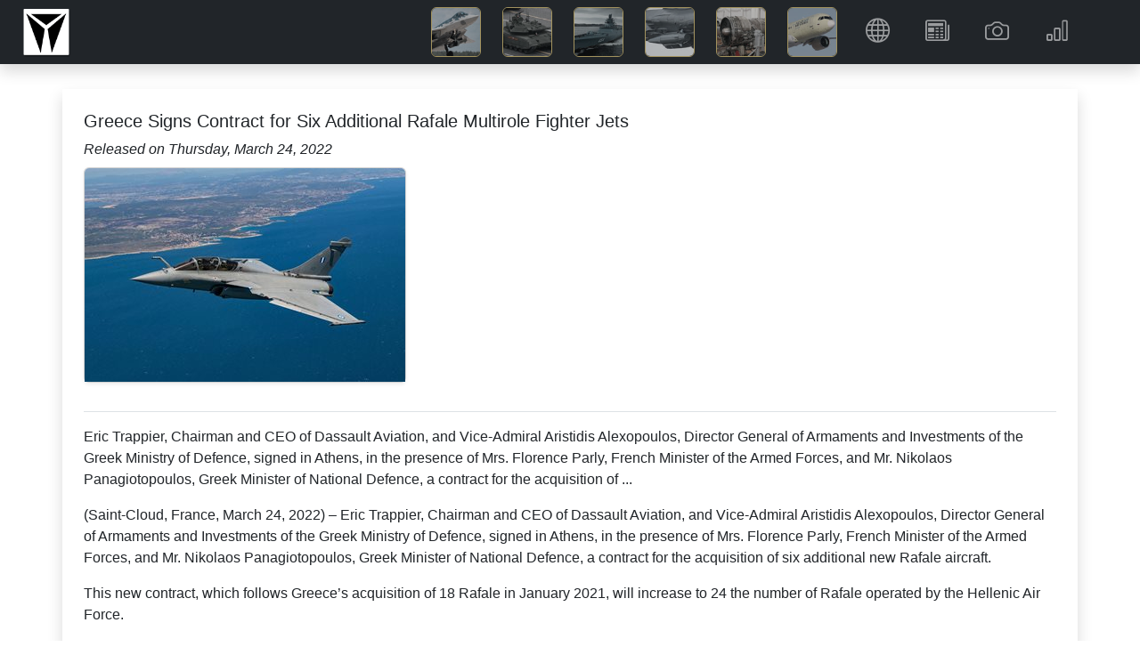

--- FILE ---
content_type: text/html; charset=utf-8
request_url: https://deagel.com/news/n000021251
body_size: 12838
content:
<!DOCTYPE html>
<html lang="en"><head><!--bl:24--><title></title><!--/bl:24--><!--bl:25--><meta name="description" content="" />
    <meta name="keywords" content="" />
    <link rel="canonical" href="https://www.deagel.com/">
    <meta property="og:locale" content="en_US">
    <meta property="og:type" content="news" /><meta property="og:url" content="https://www.deagel.com/news/n000021251" />
    <meta property="og:site_name" content="Guide to Military Equipment and Civil Aviation"><!--/bl:25-->
    <meta charset="utf-8">
    <meta name="viewport" content="width=device-width, initial-scale=1.0, maximum-scale=1.0, user-scalable=no">
    <meta name="robots" content="index, follow">
    <base href="/">
    <link href="css/bootstrap.min.css" rel="stylesheet">
    <link href="css/app.css" rel="stylesheet">
    <link href="css/custom.min.css?v=1" rel="stylesheet">
    <link href="css/bootstrap-icons-1.9.1/bootstrap-icons.css" rel="stylesheet">
    <link rel="stylesheet" href="_content/Radzen.Blazor/css/material-base.css"></head>
<body><div class="fixed-top m-auto col-12 col-xl-11" style="position:fixed; top:0;z-index:-100"><div class="me-0" id="intro"></div></div>

<nav class="navbar navbar-expand-md navbar-dark fixed-top bg-dark m-auto col-12 shadow"><a href="/"><img src="img/3a3.png" height="56" class="navbar-brand ms-4 p-0"></a>
    
    <button class="navbar-toggler me-2" type="button" data-bs-toggle="collapse" data-bs-target="#navbarCollapse" aria-controls="navbarCollapse" aria-expanded="false" aria-label="Toggle navigation"><span class="navbar-toggler-icon"></span></button>
    <div class="collapse navbar-collapse" id="navbarCollapse"><ul class="navbar-nav ms-auto me-2  me-lg-5"><li class="d-none d-md-inline me-1 me-xl-5 pt-4 text-white"><em><b></b></em></li>


            <li class="ms-4 ms-md-0 me-1 me-xl-4"><a href="/Aerospace Forces" class="nav-link icon-img p-md-0"><img src="img/3a31.jpg" width="56" alt="Aerospace Forces" class="border border-warning rounded-2"> <span class="d d-md-none ms-3">Aerospace Forces</span></a></li>
            <li class="ms-4 ms-md-0 me-1 me-xl-4"><a href="/Armies" class="nav-link icon-img p-md-0"><img src="img/3a32.jpg" width="56" alt="Armies" class="border border-warning rounded-2"> <span class="d d-md-none ms-3">Armies</span></a></li>
            <li class="ms-4 ms-md-0 me-1 me-xl-4"><a href="/Navies" class="nav-link icon-img p-md-0"><img src="img/3a33.jpg" width="56" alt="Navies" class="border border-warning rounded-2"> <span class="d d-md-none ms-3">Navies</span></a></li>
            <li class="ms-4 ms-md-0 me-1 me-xl-4"><a href="/Weapons" class="nav-link icon-img p-md-0"><img src="img/3a34.jpg" width="56" alt="Weapons" class="border border-warning rounded-2"> <span class="d d-md-none ms-3">Weapons</span></a></li>
            <li class="ms-4 ms-md-0 me-1 me-xl-4"><a href="/Components" class="nav-link icon-img p-md-0"><img src="img/3a35.jpg" width="56" alt="Components" class="border border-warning rounded-2"> <span class="d d-md-none ms-3">Components</span></a></li>
            <li class="ms-4 ms-md-0 me-1 me-xl-4"><a href="/Civil Aviation" class="nav-link icon-img p-md-0"><img src="img/3a36.jpg" width="56" alt="Civil Aviation" class="border border-warning rounded-2"> <span class="d d-md-none ms-3">Civil Aviation</span></a></li>


            <li class="ms-5 ms-md-0 me-1 me-lg-4"><a class="nav-link" href="/Country"><i class="bi bi-globe"></i> <span class="d d-md-none ms-4">Countries</span></a></li>
            <li class="ms-5 ms-md-0 me-1 me-lg-4"><a class="nav-link" href="/News"><i class="bi bi-newspaper"></i> <span class="d d-md-none ms-4">News</span></a></li>
            <li class="ms-5 ms-md-0 me-1 me-lg-4"><a class="nav-link" href="/Photo"><i class="bi bi-camera"></i> <span class="d d-md-none ms-4">Gallery</span></a></li>
            <li class="ms-5 ms-md-0 me-1 me-lg-4"><a class="nav-link" href="/Reports"><i class="bi bi-bar-chart"></i> <span class="d d-md-none ms-4">Reports</span></a></li></ul></div></nav>

<main b-n8h4c59eqs><div style="height: 100px;" b-n8h4c59eqs>&nbsp;</div>
    <!--bl:13--><!--bl:18--><!--bl:20--><!--bl:22--><!--/bl:22--><!--/bl:20-->

<!--bl:21--><!--bl:23--><!--/bl:23--><!--/bl:21--><!--/bl:18--><!--bl:19--><div class="spinner-border text-info" style="width:300px; height:300px" role="status"><span class="visually-hidden">Loading...</span></div><!--/bl:19--><!--/bl:13-->

    <div id="blazor-error-ui" b-n8h4c59eqs>
        An unhandled error has occurred.
        <a href class="reload" b-n8h4c59eqs>Reload</a>
        <a class="dismiss" b-n8h4c59eqs>🗙</a></div>

    <div class="container px-4 py-5 bg-white" b-n8h4c59eqs><p class="text-center bg-white py-5 text-muted" b-n8h4c59eqs>Copyright &#xA9; 2003-2026 deagel.com website. All rights reserved.</p></div></main>


<div class="rz-notification" style="position:fixed;z-index:1002;top:100px;float:right;right:10px;">
</div>


        
    
    <div class="modal fade" id="cs" tabindex="-1" aria-labelledby="cookieconsentLabel1" aria-hidden="true" data-mdb-backdrop="static" data-mdb-keyboard="false"><div class="modal-dialog modal-sm d-flex justify-content-center"><div class="modal-content text-center"><div class="modal-header d-flex justify-content-center"><h5 class="modal-title text-primary" id="cookieconsentLabel1">Cookies & Privacy</h5></div>
                <div class="modal-body p-4">
                    This website uses cookies to ensure you get the best experience on our website.
                </div>
                <div class="modal-footer d-flex justify-content-center"><button type="button" class="btn btn-primary" data-mdb-dismiss="modal" onclick="gdprClick()">Confirm</button></div></div></div></div>

    <script src="_framework/blazor.web.js"></script>
    <script src="js/jquery.min.js"></script>
    <script src="js/bootstrap.bundle.min.js"></script>
    <script src="js/custom2.min.js?v=1"></script>
    <script src="_content/Radzen.Blazor/Radzen.Blazor.js"></script>

    <script type="text/javascript">

        $(window).on('load', function () {
            setTimeout(() => {
                if (getCookie('gdpr') != 'true' || getCookie('gdpr') == null) {
                    $('#cs').modal('show');
                }
            }, "5000");
        });

        function setCookie(name, value, days) {
            var expires = "";
            if (days) {
                var date = new Date();
                date.setTime(date.getTime() + (days * 24 * 60 * 60 * 1000));
                expires = "; expires=" + date.toUTCString();
            }
            document.cookie = name + "=" + (value || "") + expires + "; path=/";
        }

        function gdprClick() {
            setCookie('gdpr', 'true', 365);
            $('#cs').modal('hide');
        }

        window.getCookie = function (name) {
            var match = document.cookie.match(new RegExp('(^| )' + name + '=([^;]+)'));
            if (match) return match[2];
        }
    </script></body></html><blazor-ssr><template blazor-component-id="24"><title>Greece Signs Contract for Six Additional Rafale Multirole Fighter Jets</title></template><template blazor-component-id="25"><meta name="description" content="greece signs contract for six additional rafale multirole fighter jets" />
    <meta name="keywords" content="greece signs contract for six additional rafale multirole fighter jets dassault-aviation" />
    <link rel="canonical" href="https://www.deagel.com/">
    <meta property="og:locale" content="en_US">
    <meta property="og:type" content="news" /><meta property="og:title" content="GREECE ACQUIRES SIX ADDITIONAL NEW RAFALE" /><meta property="og:url" content="https://www.deagel.com/news/n000021251" />
    <meta property="og:site_name" content="Guide to Military Equipment and Civil Aviation"><meta property="news:published_time" content="2022-03-25T08:05:27&#x2B;00:00" /></template><template blazor-component-id="13"><!--bl:18--><!--bl:20--><!--bl:22--><!--/bl:22--><!--/bl:20-->

<!--bl:21--><!--bl:23--><!--/bl:23--><!--/bl:21--><!--/bl:18--><div class="container px-4 py-2 bg-white shadow"><h5 class="pt-3">Greece Signs Contract for Six Additional Rafale Multirole Fighter Jets</h5>
        <em>Released on Thursday, March 24, 2022</em>
        <br><div class="row row-cols-1 row-cols-lg-2 align-items-md-center g-3"><div class="d-flex flex-column flex-grow-1 align-items-start"><div class="album py-2 bg-white"><div class="container p-0"><div class="row row-cols-1  g-3"><div class="col"><div class="card shadow-sm"><a href="photo/m02022032500002"><img class="bd-placeholder-img card-img-top" src="library/sm/2022/m02022032500002.jpg" /></a></div></div></div></div></div></div></div><p class="border-bottom">&nbsp;</p>
        <p>Eric Trappier, Chairman and CEO of Dassault Aviation, and Vice-Admiral Aristidis Alexopoulos, Director General of Armaments and Investments of the Greek Ministry of Defence, signed in Athens, in the presence of Mrs. Florence Parly, French Minister of the Armed Forces, and Mr. Nikolaos Panagiotopoulos, Greek Minister of National Defence, a contract for the acquisition of ...</p>
<p></p>
<p></p>
<p></p>
<p>(Saint-Cloud, France, March 24, 2022) – Eric Trappier, Chairman and CEO of Dassault Aviation, and Vice-Admiral Aristidis Alexopoulos, Director General of Armaments and Investments of the Greek Ministry of Defence, signed in Athens, in the presence of Mrs. Florence Parly, French Minister of the Armed Forces, and Mr. Nikolaos Panagiotopoulos, Greek Minister of National Defence, a contract for the acquisition of six additional new Rafale aircraft.</p>
<p></p>
<p></p>
<p></p>
<p>This new contract, which follows Greece’s acquisition of 18 Rafale in January 2021, will increase to 24 the number of Rafale operated by the Hellenic Air Force.</p>
<p></p>
<p></p>
<p></p>
<p>Following the arrival at Tanagra Air Base of the first six Rafale of the Hellenic Air Force on 19 January 2022, the 18 Rafale relating to the first contract will be fully deployed in Greece by the summer 2023.The six additional Rafale will then be delivered to the Hellenic Air Force shortly thereafter, starting from the summer 2024.</p>
<p></p>
<p></p>
<p></p>
<p>As a European country and NATO member, Greece is a major strategic ally of France. Dassault Aviation is honored by the Greek government’s decision to proceed with this new Rafale order, which extends nearly fifty years of uninterrupted partnership.</p>
<p></p>
<p></p>
<p></p>
<p>This additional order reflects the Greek government’s great satisfaction with the Rafale’s operational qualities, as well as its determination to strengthen the combat capabilities of the Hellenic Air Force in order to guarantee the country’s sovereignty and ensure the security of its population in an increasingly unstable geopolitical context.</p>
<p></p>
<p></p>
<p></p>
<p>“This new contract demonstrates the Greek government’s confidence in the Rafale, which is already actively contributing to guaranteeing Greece’s sovereignty and operational independence. Once again, I am honored by the Hellenic Air Force’s renewed trust in Dassault Aviation, reflecting nearly half a century of unwavering partnership. I would also like to assure the Greek authorities of our full commitment to fully meet their expectations,” said Eric Trappier after the signing ceremony.</p>

        <p>&nbsp;</p><p><em>Source: <a href="https://www.dassault-aviation.com/en/group/press/press-kits/greece-acquires-six-additional-new-rafale/">GREECE ACQUIRES SIX ADDITIONAL NEW RAFALE</a></em></p><div class="container px-2 py-5 bg-white"><h5 class="pb-2 border-bottom">Resources</h5>

            <div class="row g-3 row-cols-1 row-cols-lg-2"><div class="feature col"><b>CEO</b> <span>- </span>Chief Executive Officer<br><b>NATO</b> <span>- </span>North Atlantic Treaty Organization<br></div><div class="feature col"><i>Aerospace Forces : </i> <a href="aerospace forces/rafale/a000479#003">Rafale B</a><br><i>Aerospace Forces : </i> <a href="aerospace forces/rafale/a000479#002">Rafale C</a><br></div><div class="feature col"><img height="14" width="24" src="img/flags/c0081.png" /> <a href="country/Greece">Greece</a><br></div></div></div></div></template><blazor-ssr-end></blazor-ssr-end></blazor-ssr><!--Blazor-Server-Component-State:CfDJ8LiF7cAFbUxKm0C2EqH4DnPgm/d6TOzNuhTylG6Q0nzRyG4qIl49qHElthNwwxP86ZCDz7o1xNHfCLOREFVViBSCJLyRuejMXtaXsWm+7aL+yftqM1MJAdEpwCBNpFKOYbKK9s/2//RJg+xXUzZvUCQkfZxw7rIbbwrK1IhB/vZfEMPpkaXkuimYFSXIcLtq20FNJ+Aqj0682iavYgBsuTIj46dybLQt9eLXkeHhdMll/iQ4VkYtTMytOruKcFG2Fp60SEege56RbFElpLd1AfN+54N2P+VrbzdhO/jW6QDRRkLFU/R5B33dnGjcfx+TELRG8hM//8VTL6nD75DcOFO6Wz065ywws0HqideDnLxKM4OjCbMOztoli1aNMyUND4D/41/7xnHZncpQKoxdUe6grXdDyutRCwWXecOxUAauyACVz2tl60vb5Pfv1st/H2G5dW2/Hg/zDlR5Za0A0yPJJ5ogLA40qBmxA6fablDkUBTU02G7bLHL6L5jtjGGJAm3r6CXc17T/Jf7JYkWDFUWtfhtlR/OdZl+JCTh3aNk-->